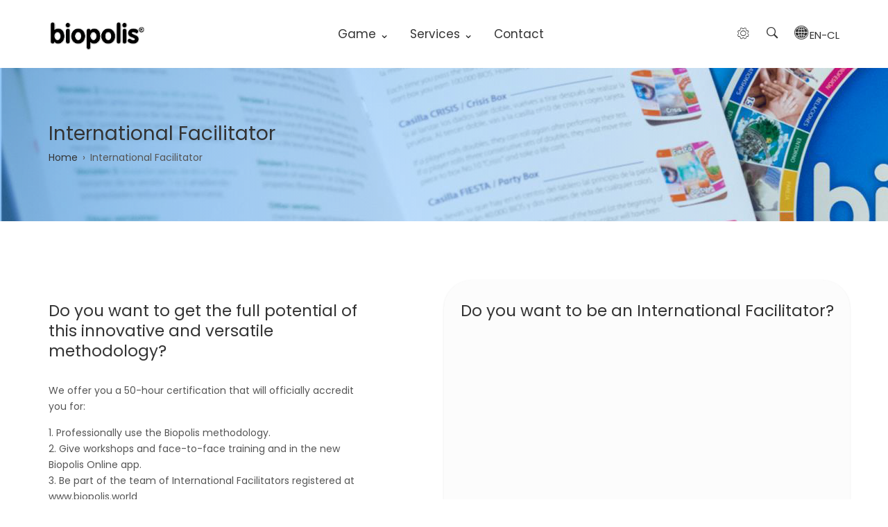

--- FILE ---
content_type: text/html; charset=UTF-8
request_url: http://biopolis.world/en-cl/services/international-facilitator
body_size: 13387
content:
<!DOCTYPE html>
<html lang="en-cl" dir="ltr" prefix="content: http://purl.org/rss/1.0/modules/content/  dc: http://purl.org/dc/terms/  foaf: http://xmlns.com/foaf/0.1/  og: http://ogp.me/ns#  rdfs: http://www.w3.org/2000/01/rdf-schema#  schema: http://schema.org/  sioc: http://rdfs.org/sioc/ns#  sioct: http://rdfs.org/sioc/types#  skos: http://www.w3.org/2004/02/skos/core#  xsd: http://www.w3.org/2001/XMLSchema# ">
  <head>
    <meta charset="utf-8" />
<script type="application/json" id="cookies_google_analytics_tracking_script">(function(i,s,o,g,r,a,m){i["GoogleAnalyticsObject"]=r;i[r]=i[r]||function(){(i[r].q=i[r].q||[]).push(arguments)},i[r].l=1*new Date();a=s.createElement(o),m=s.getElementsByTagName(o)[0];a.async=1;a.src=g;m.parentNode.insertBefore(a,m)})(window,document,"script","https://www.google-analytics.com/analytics.js","ga");ga("create", "UA-66480312-2", {"cookieDomain":"auto"});ga("set", "anonymizeIp", true);ga("send", "pageview");</script>
<link rel="canonical" href="http://biopolis.world/en-cl/services/international-facilitator" />
<meta name="keywords" content="biopolis,juego,mesa,liderazgo,inteligencia emocional" />
<link rel="alternate" hreflang="x-default" href="es" />
<link rel="alternate" hreflang="ca" href="ca" />
<link rel="alternate" hreflang="en" href="en" />
<link rel="alternate" hreflang="en-CAC" href="en-CAC" />
<link rel="alternate" hreflang="en-PE" href="en-PE" />
<link rel="alternate" hreflang="en-ar" href="en-AR" />
<link rel="alternate" hreflang="en-bo" href="en-BO" />
<link rel="alternate" hreflang="en-cl" href="en-CL" />
<link rel="alternate" hreflang="en-co" href="en-CO" />
<link rel="alternate" hreflang="en-mx" href="en-MX" />
<link rel="alternate" hreflang="es" href="es" />
<link rel="alternate" hreflang="es-CAC" href="es-CAC" />
<link rel="alternate" hreflang="es-ar" href="es-AR" />
<link rel="alternate" hreflang="es-bo" href="es-BO" />
<link rel="alternate" hreflang="es-cl" href="es-CL" />
<link rel="alternate" hreflang="es-co" href="es-CO" />
<link rel="alternate" hreflang="es-mx" href="es-MX" />
<link rel="alternate" hreflang="es-pe" href="es-PE" />
<meta name="twitter:site:id" content="@Biopolis4" />
<meta name="Generator" content="Drupal 9 (https://www.drupal.org); Commerce 2" />
<meta name="MobileOptimized" content="width" />
<meta name="HandheldFriendly" content="true" />
<meta name="viewport" content="width=device-width, initial-scale=1.0" />
<link rel="shortcut icon" href="/core/misc/favicon.ico" type="image/png" />
<link rel="alternate" hreflang="it" href="http://biopolis.world/it/servizi/facilitatore-internazionale" />
<link rel="revision" href="http://biopolis.world/en-cl/services/international-facilitator" />

    <title>International Facilitator | Where People and Life grow | Biopolis</title>
    <link rel="stylesheet" media="all" href="/sites/default/files/css/css_qMMkwuB5rH0Wp9P4e3eY6hsYOJCzI0KEypJaVNRdvxA.css" />
<link rel="stylesheet" media="all" href="https://fonts.googleapis.com/css?family=Poppins:400,100,300,700,900" />
<link rel="stylesheet" media="all" href="/sites/default/files/css/css_EpWsGxAjOnyLeXBgK7ZC2xYJeLAKMulousbr2MM-eIY.css" />

    
		  <style type="text/css" media="all">
	   .button.button-default, .text-light .button {
  background: #ff7d00;
  color: white;
  border: 1px solid #ff7d00;
  font-size: 15px;
}
.button.button-default:hover {
   border: 1px solid black;
}
.product-add-cart .form-actions, .product-teaser .product-add-cart input[type=&quot;submit&quot;] {
  color: white!important;
}
.product-teaser .product-add-cart input {
  color: white!important;
}
.product-add-cart .form-actions:hover input {
  color: black!important;
}
.product-add-cart .form-actions:hover{
  background: white!important;
  color: black!important;
  border: 1px solid black;
}
.button.button-default:hover {
  color: #111010;
  background: #ffffff;
}
#biopolis-header img {
  border-radius: 15px!important;
}
#biopolis-partners {
  padding-top: 10px!important;
}
#biopolis-partners .block-title-wrap {
  margin-bottom: 10px!important;
  color: #888!important;
}
#biopolis-partners .block-title {
  font-size: 15px;
}
.social-media i {
  font-size: 30px;
}
#block-legal a, #block-legal p  {
  display: contents!important;
  font-size: 10px;
}
#block-legal {
  text-align: right!important;
}
.sm-menu ul {
  margin-top: -15px!important;
}
#biopolis-partners h2 {
  color: #b0b0b0;
}
/** @license CookieJSR v1.0.12
 * file: cookiesjsr.min.css
 *
 * Copyright (c) Joachim Feltkamp, Hamburg, Germany.
 *
 * This source code is licensed under the CC BY-ND license found in the
 * LICENSE file in the root directory of this source tree.
 */
.cookiesjsr-btn{cursor:pointer;font:inherit;width:calc(100% - 2.5em);text-transform:uppercase;padding:0 .8em;font-size:.85em;text-decoration:none;white-space:nowrap;margin:.625em;opacity:.95;-webkit-transform:scale(1);transform:scale(1);transition:all .3s ease;display:flex;align-items:center;justify-content:center;min-height:42px;color:#fff;color:var(--btn-font-color,#fff);border:2px solid #fff;border:2px solid var(--btn-border-color,#fff);background-color:#004c93;background-color:var(--btn-bg-color,#004c93)}@media(min-width:576px){.cookiesjsr-btn{min-height:48px}}@media(min-width:992px){.cookiesjsr-btn{padding:0 2em}}.cookiesjsr-btn:hover{opacity:1;-webkit-transform:scale(1.02);transform:scale(1.02)}.cookiesjsr-btn.invert{color:#004c93;color:var(--btn-inv-font-color,#004c93);border-color:#004c93;border-color:var(--btn-inv-border-color,#004c93);background-color:#fff;background-color:var(--btn-inv-bg-color,#fff)}.cookiesjsr-btn.important{color:#004c93;color:var(--btn-prime-font-color,#004c93);border-color:#fff;border-color:var(--btn-prime-border-color,#fff);background-color:#fff;background-color:var(--btn-prime-bg-color,#fff)}.cookiesjsr-btn.important.invert{color:#fff;color:var(--btn-prime-inv-font-color,#fff);border-color:#004c93;border-color:var(--btn-prime-inv-border-color,#004c93);background-color:#004c93;background-color:var(--btn-prime-inv-bg-color,#004c93)}.cookiesjsr-links{list-style:none;margin:0 -.75em;padding:0;display:flex;flex-direction:column}@media(min-width:576px){.cookiesjsr-links.links--row{flex-direction:row;flex-wrap:wrap;justify-content:left;align-items:center}}.cookiesjsr-links.links--row li{margin:0;padding-left:.75em;padding-right:.75em;position:relative}.cookiesjsr-links.links--row li a{margin:0;padding:0;line-height:2em;display:inline-block}.cookiesjsr-links.links--row li:first-child:before{content:none}@media(min-width:576px){.cookiesjsr-links.links--row li:before{content:&quot;&quot;;position:absolute;top:50%;left:0;width:.3em;height:.3em;background-color:#fff;background-color:var(--link-list-separator-color,#fff);-webkit-transform:translate(-50%,-40%);transform:translate(-50%,-40%)}}.cookiesjsr-btn.denyAll{display:none}@media(min-width:1200px){.cookiesjsr-btn.denyAll{display:inline-block}}.cookiesjsr-switch{position:relative;margin:0;padding:0;display:block;width:45px;width:var(--switch-width,45px);height:20px;height:var(--switch-height,20px);border-radius:20px;border-radius:var(--switch-height,20px);background-color:#fff;background-color:var(--switch-bg-off,#fff);cursor:pointer;box-shadow:inset -1px 2px 1px rgba(0,0,0,.25);border:0;transition:background-color .1s ease-in-out}.cookiesjsr-switch:focus-within:before{content:&quot;&quot;;position:absolute;width:100%;height:100%;border-radius:10px;border:1px dotted #eee;-webkit-transform:scale(1.4);transform:scale(1.4)}.cookiesjsr-switch:after{content:&quot;&quot;;position:absolute;top:0;left:0;display:block;width:20px;width:var(--switch-height,20px);height:20px;height:var(--switch-height,20px);border-radius:20px;border-radius:var(--switch-height,20px);-webkit-transform:scale(1.2);transform:scale(1.2);background-color:#fff;background-color:var(--switch-handle-color,#fff);border:1px solid #e4e5e6;border:1px solid var(--switch-border-color,#e4e5e6);transition:left .1s ease-in-out;box-shadow:-1px 2px 1px rgba(0,0,0,.25)}.cookiesjsr-switch.active{background-color:#0a0;background-color:var(--switch-bg-on,#0a0)}.cookiesjsr-switch.active:after{left:25px}.cookiesjsr-switch input[type=checkbox]{position:absolute;opacity:0}.cookiesjsr-banner{position:fixed;z-index:10000;left:0;bottom:0;height:auto;width:100vw;display:flex;flex-direction:column;justify-content:flex-start;align-items:center;padding:1em;background-color:#004c93;background-color:var(--banner-bg-color,#004c93);color:#fff;color:var(--banner-font-color,#fff);max-height:calc(100vh - 100px);overflow:auto;-webkit-transform:translateY(100%);transform:translateY(100%);transition:-webkit-transform .3s ease-in-out;transition:transform .3s ease-in-out;transition:transform .3s ease-in-out,-webkit-transform .3s ease-in-out}.cookiesjsr-banner.active{-webkit-transform:translateY(0);transform:translateY(0)}@media(min-width:768px){.cookiesjsr-banner{flex-direction:row}}.cookiesjsr-banner a{color:#fff;color:var(--link-list-font-color,#fff)}.cookiesjsr-banner--action,.cookiesjsr-banner--info{width:100%}@media(min-width:768px){.cookiesjsr-banner--info{width:75%}.cookiesjsr-banner--action{width:25%}}.cookiesjsr-banner--info{padding:0 1.25em;padding:0 var(--default-margin,1.25em);margin-bottom:1.25em;margin-bottom:var(--default-margin,1.25em);max-height:calc(100vh - 100px - 2.5em);overflow:auto}.cookiesjsr-banner--text{display:block}.cookiesjsr-banner--links{margin-top:.5em;font-size:.85em}.cookiesjsr-banner--action{display:flex;flex-direction:column;padding:0}@media(min-width:420px){.cookiesjsr-banner--action{flex-direction:row}}.cookiesjsr-banner button.denyAll{display:none}@media(min-width:1200px){.cookiesjsr-banner button.denyAll{display:inline-block}}.cookiesjsr-service-groups{position:static!important;display:block;max-height:100%;overflow:auto;list-style:none;margin:0 0 -1px!important;padding:0!important}.cookiesjsr-service-group{position:static!important;line-height:1.5em;list-style:none}.cookiesjsr-service-group--tab{min-height:3em;padding:1em 1.25em;padding:1em var(--default-margin,1.25em);display:block;width:100%;text-decoration:none;text-align:left;cursor:pointer;font-weight:700;margin:0;border:0;color:#000f37;color:var(--layer-tab-font-color,#000f37);background:#fff;background:var(--layer-tab-bg-color,#fff);border-bottom:1px solid #e4e5e6;border-bottom:1px solid var(--layer-border-color,#e4e5e6);-webkit-appearance:none;-moz-appearance:none}.cookiesjsr-service-group--tab:last-child{border-bottom:0}@media(min-width:768px){.cookiesjsr-service-group--tab{padding:1em 3.25em 1em 1.25em;width:calc(30% + 2em)}}.cookiesjsr-service-group--content{display:none}@media(min-width:768px){.cookiesjsr-service-group--content{position:absolute;width:70%;height:100%;overflow:auto;right:0;top:0}}.cookiesjsr-service-group--intro{padding:1em 1.25em;padding:1em var(--default-margin,1.25em)}.cookiesjsr-service-group.active .cookiesjsr-service-group--tab{color:#fff;color:var(--layer-tab-active-font-color,#fff);background:#004c93;background:var(--layer-tab-active-bg-color,#004c93);border-bottom:0}.cookiesjsr-service-group.active .cookiesjsr-service-group--content{display:block;color:#fff;color:var(--layer-tab-active-font-color,#fff);background:#004c93;background:var(--layer-tab-active-bg-color,#004c93);font-weight:500}.cookiesjsr-service-group--services{margin:0!important;padding:0!important}.cookiesjsr-service{display:flex;align-items:center;background-color:rgba(228,229,230,0);transition:background-color .3s ease}.cookiesjsr-service:hover{background-color:rgba(228,229,230,.1)}.cookiesjsr-service--description{padding:.625em 1.25em;width:calc(100% - 2.5em - 45px)}.cookiesjsr-service--description h3{margin:0;font-size:1.125em;font-weight:400;color:#fff;color:var(--layer-font-light,#fff)}.cookiesjsr-service--links a{font-size:.75em}.cookiesjsr-service--links a,.cookiesjsr-service--links a:active,.cookiesjsr-service--links a:hover,.cookiesjsr-service--links a:visited{color:#fff;color:var(--layer-font-light,#fff)}.cookiesjsr-service--action{padding:.625em 1.25em;width:calc(2.5em + 45px)}.cookiesjsr-service--always-on{color:#0a0;color:var(--switch-always-on-font-color,#0a0);text-align:right;display:flex;justify-content:flex-end;white-space:nowrap}.cookiesjsr-service--always-on span{background-color:#fff;background-color:var(--switch-always-on-bg-color,#fff);padding:0 .5em}.cookiesjsr-layer{display:block;position:fixed;left:50%;top:50%;-webkit-transform:translate(-50%,-50%);transform:translate(-50%,-50%);background:#fff;background:var(--layer-header-bg-color,#fff);height:100vh;width:100vw;max-width:100%;z-index:314160;padding:3.5em 0 4.5em;padding:var(--layer-header-height,3.5em) 0 var(--layer-footer-height,4.5em);overflow:hidden;line-height:1.5em}@media(min-height:668px){.cookiesjsr-layer{height:80vh;max-height:575px}}@media(min-height:992px){.cookiesjsr-layer{height:60vh}}@media(min-width:768px){.cookiesjsr-layer{width:860px}}.cookiesjsr-layer--overlay{position:fixed;z-index:314159;height:100vh;width:100vw;left:0;top:0;background:rgba(0,0,0,.4)}.cookiesjsr-layer--header{position:absolute;left:0;top:0;z-index:100;width:100%;display:flex;align-items:center;justify-content:space-between;background-color:#fff;margin:0;background:#fff;background:var(--layer-header-bg-color,#fff);padding:0 1.25em;padding:0 var(--default-margin,1.25em);border-bottom:1px solid #e4e5e6;border-bottom:1px solid var(--layer-border-color,#e4e5e6);height:3.5em}.cookiesjsr-layer--title{color:#000f37;color:var(--layer-header-font-color,#000f37);text-transform:uppercase}.cookiesjsr-layer--close{z-index:102;width:1em;height:1em;background:transparent url(&quot;data:image/svg+xml;charset=utf-8,%3Csvg width=&#039;27&#039; height=&#039;27&#039; xmlns=&#039;http://www.w3.org/2000/svg&#039;%3E%3Cpath d=&#039;M24.263 0L13.501 10.762 2.737 0 0 2.737l10.764 10.764L0 24.263 2.737 27l10.764-10.764L24.263 27 27 24.263 16.238 13.501 27 2.737z&#039; fill=&#039;%23000f37&#039; fill-rule=&#039;evenodd&#039;/%3E%3C/svg%3E&quot;) no-repeat 50% scroll;background-size:contain;text-indent:-999em;overflow:hidden;border:0;cursor:pointer;padding:0;-webkit-appearance:none;-moz-appearance:none}.cookiesjsr-layer--body{position:absolute;left:0;right:0;background:#fff;background:var(--layer-body-bg-color,#fff);top:3.5em;top:var(--layer-header-height,3.5em);bottom:4.5em;bottom:var(--layer-footer-height,4.5em)}.cookiesjsr-layer--footer{position:absolute;bottom:0;left:0;width:100%;padding:0 1.25em;padding:0 var(--default-margin,1.25em);height:4.5em;height:var(--layer-footer-height,4.5em);display:flex;justify-content:flex-end;align-items:center;background:#fff;background:var(--layer-footer-bg-color,#fff);border-top:1px solid #e4e5e6;border-top:1px solid var(--layer-border-color,#e4e5e6)}@media(min-width:768px){.cookiesjsr-layer--footer{justify-content:space-between}}.cookiesjsr-layer--label-all{color:#000f37;color:var(--layer-footer-font-color,#000f37);display:none}@media(min-width:768px){.cookiesjsr-layer--label-all{display:block;width:30%;padding-right:1.25em;padding-right:var(--default-margin,1.25em)}}.cookiesjsr-layer--actions{display:flex;align-items:center;margin:-.625em;width:calc(100% + 1.25em)}@media(min-width:768px){.cookiesjsr-layer--actions{width:calc(70% + .625em)}}.cookiesjsr-layer button.denyAll{display:none}@media(min-width:576px){.cookiesjsr-layer button.denyAll{display:inline-block}}#cookiesjsr{--default-margin:1.25em;--font-size-reset:1rem;--btn-font-color:#fff;--btn-border-color:#fff;--btn-bg-color:#004c93;--btn-prime-font-color:#004c93;--btn-prime-border-color:#fff;--btn-prime-bg-color:#fff;--btn-inv-font-color:#004c93;--btn-inv-border-color:#004c93;--btn-inv-bg-color:#fff;--btn-prime-inv-font-color:#fff;--btn-prime-inv-border-color:#004c93;--btn-prime-inv-bg-color:#004c93;--link-list-font-color:#fff;--link-list-separator-color:#fff;--banner-logo-offset:100px;--banner-bg-color:#004c93;--banner-font-color:#fff;--layer-header-height:3.5em;--layer-header-bg-color:#fff;--layer-header-font-color:#000f37;--layer-body-bg-color:#fff;--layer-tab-bg-color:#fff;--layer-tab-font-color:#000f37;--layer-tab-active-bg-color:#004c93;--layer-tab-active-font-color:#fff;--layer-bg-dark:#004c93;--layer-font-light:#fff;--layer-font-dark:#000f37;--layer-border-color:#e4e5e6;--layer-footer-bg-color:#fff;--layer-footer-font-color:#000f37;--layer-footer-height:4.5em;--switch-border-color:#e4e5e6;--switch-handle-color:#fff;--switch-bg-off:#fff;--switch-bg-on:#0a0;--switch-width:45px;--switch-height:20px;--switch-always-on-font-color:#0a0;--switch-always-on-bg-color:#fff}.cookiesjsr--app{font-size:1rem;font-size:var(--font-size-reset,1rem)}body .cookiesjsr--app,body .cookiesjsr--app *,body .cookiesjsr--app :after,body .cookiesjsr--app :before{box-sizing:border-box}
/* end: cookiesjsr.min.css */
#block-views-block-team-team-carousel .block .block-title-content {
  max-width: 100%!important;
}
.feature-block-wrap, .feat-block-image-wrap, .feature-block .block-content {
  overflow: initial;
}
#page-title {
  background: linear-gradient(to right, rgba(0, 130, 255, 0.40), rgba(0, 130, 255, 0.1)), url(/sites/default/files/background-biopolis.jpg)!important;
  background-size: cover;
  background-position: center;
  background-attachment: initial!important;
  background-position-y: -310px!important;
}

#lang-selector-biopolis {
  font-size: 25px;
  margin-top: 30px;
  margin-left: 20px;
}
.header-element-account .ion-ios-gear-outline::before {
   content: &#039;\f47d&#039;!important;
}
.biopolis-form {
  border-radius: 40px;
  -webkit-box-sizing: border-box;
  box-sizing: border-box;
  -webkit-transition: box-shadow 0.25s ease;
  transition: box-shadow 0.25s ease;
  -webkit-box-shadow: 0 1px 3px rgba(0,0,0,0.1);
  box-shadow: 0 1px 3px rgba(0,0,0,0.1);
  padding-top: 30px;
  margin-top: -30px;
        text-align: center;
        background: #fcfcfc;
}
.testimonial-body {
  margin-bottom: 20px;
}
.testimonial-content {
  height: 480px;
}
.team-position {
  display: -webkit-box;
  -webkit-line-clamp: 3;
  -webkit-box-orient: vertical;
  overflow: hidden;
}

#lang-selector-biopolis-list ul {
  margin-left: 5px;
}
#lang-selector-biopolis-list p {
  margin-bottom: 0px;
}
#block-wosh-main-menu .menu-item a {
  font-size: 17px!important;
}
.feature-block .feat-block-content {
  padding: 0px 35px;
  margin-bottom: 20px;
}
.feature-block .feat-block-content .fact-icon {
   margin-bottom: -10px;
}
#biopolis-header img {
  border-radius: 15px!important;
  max-height: 490px;
  width: auto;
}
.icon-box .icon-box-item {
  display: flex;
  border: 0px!important;
}
#block-wosh-main-menu ul li:nth-child(3) {
  display: none;
}

html[lang=es] #block-wosh-main-menu ul li:nth-child(3),
html[lang=en] #block-wosh-main-menu ul li:nth-child(3),
html[lang=ca] #block-wosh-main-menu ul li:nth-child(3) {
  display: block;
}
#block-wosh-main-menu ul li:nth-child(1) ul li:nth-child(2) {
  display: none;
}

html[lang=es] #block-wosh-main-menu ul li:nth-child(1) ul li:nth-child(2),
html[lang=en] #block-wosh-main-menu ul li:nth-child(1) ul li:nth-child(2),
html[lang=ca] #block-wosh-main-menu ul li:nth-child(1) ul li:nth-child(2),
html[lang=es-bo] #block-wosh-main-menu ul li:nth-child(1) ul li:nth-child(2),
html[lang=en-bo] #block-wosh-main-menu ul li:nth-child(1) ul li:nth-child(2),
html[lang=es-co] #block-wosh-main-menu ul li:nth-child(1) ul li:nth-child(2),
html[lang=en-co] #block-wosh-main-menu ul li:nth-child(1) ul li:nth-child(2),
html[lang=es-CAC] #block-wosh-main-menu ul li:nth-child(1) ul li:nth-child(2),
html[lang=en-CAC] #block-wosh-main-menu ul li:nth-child(1) ul li:nth-child(2) {
  display: block;
}


#block-wosh-main-menu ul li:nth-child(1) ul li:nth-child(3) {
  display: none;
}

html[lang=es] #block-wosh-main-menu ul li:nth-child(1) ul li:nth-child(3),
html[lang=en] #block-wosh-main-menu ul li:nth-child(1) ul li:nth-child(3),
html[lang=ca] #block-wosh-main-menu ul li:nth-child(1) ul li:nth-child(3) {
  display: block;
}
#lang-selected {
  font-size: 15px;
  margin-left: 2px;
}

.simplenews-subscriber-form {
  border-top: 1px solid rgb(191, 191, 191);
}
html[lang=es-ar] .header-element-cart,
html[lang=en-ar] .header-element-cart,
html[lang=es-bo] .header-element-cart,
html[lang=en-bo] .header-element-cart,
html[lang=es-mx] .header-element-cart,
html[lang=en-mx] .header-element-cart,
html[lang=es-cl] .header-element-cart,
html[lang=en-cl] .header-element-cart,
html[lang=es-co] .header-element-cart,
html[lang=en-co] .header-element-cart,
html[lang=es-CAC] .header-element-cart,
html[lang=en-CAC] .header-element-cart,
html[lang=es-pe] .header-element-cart,
html[lang=en-PE] .header-element-cart {
  display: none!important;
}
#drupal-modal {
  font-size: 20px;
}
.cart-block-link a {
  background: #ff7d00!important;
  color: white!important;
  border: 1px solid #ff7d00!important;
  font-size: 15px!important;
}
.blog-post-full img {
  margin-top: 10px;
  margin-bottom: 10px;
  width: 100%;
}
.page-juego-biopolis-junior #biopolis-services,
.page-juego-biopolis-junior .simplenews-subscriber-form {
	background-color: #2d5e9b!important;
}

.page-juego-biopolis-sport #biopolis-services,
.page-juego-biopolis-sport .simplenews-subscriber-form {
	background-color: #1b1d1e!important;
}


.btn-blue {
background: #0082ff!important;
border-color: #0082ff!important;
}

@media only screen and (max-width: 600px) {
	/*div#block-idiomas-biopolis {
	    right: 120px;
	}*/
	.navbar .header-element-account,
	.navbar .header-element-search {
		display:none;
	}
      .navbar .header-element-cart {
       margin-right: 14px;
      }
   .block .block-title-content {
       margin-left: 15px;
       margin-right: 15px;
   }
}


#block-wosh-content--2 .post-image {
    display: none;
}

#block-wosh-content--2 .product-post .post-image,
#block-wosh-content--2 .product-teaser .post-image {
    display: block!important;
}


.view-item .product-add-cart .form-actions {
  background: #ff7d00;
  color: white;
  max-width: 50%;
  cursor: pointer;
  display: inline-block;
  font-size: 13px;
  font-weight: 500;
  letter-spacing: 1px;
  line-height: 100%;
  margin: 10px 0;
  outline: 0 none;
  padding: 15px 25px;
  border: 1px solid #ff7d00;
  border-radius: 30px;
  position: relative;
  white-space: nowrap;
  transition: all 0.2s linear 0s;
  padding-bottom: 0px!important;
  color: white!important;
}
.page-tienda-online-facilitadores .product-view, .page-tienda-online-facilitadores .field-variations .field-label {
    display: none!important;
}
#faciltiadores-block {
      padding: 100px;
    color: white;
    padding-bottom: 50px!important;
    background: #0082ff;
}
#faciltiadores-block .block-subtitle {
 display:none;
}
#faciltiadores-block div, #faciltiadores-block p, #faciltiadores-block h2 {
 color:white;
}
.path-checkout .field-field-image {
	display:none;
}
.user-logged-in div#block-cart {
    display: block!important;
}
div#block-cart {
    display: none;
}
select#edit-field-category-target-id {
    min-width: 150px;
}
	  </style>
	  
  <!-- Global site tag (gtag.js) - Google Analytics -->
  <script async src="https://www.googletagmanager.com/gtag/js?id=G-5JN7E6Z212"></script>
  <script>
    window.dataLayer = window.dataLayer || [];
    function gtag(){dataLayer.push(arguments);}
    gtag('js', new Date());
  
    gtag('config', 'G-5JN7E6Z212');
  </script>
  </head>
	<body class="page-node-226 path-node page-node-type-page page-services-international-facilitator">
	<a href="#main-content" class="visually-hidden focusable">
	  Skip to main content
	</a>
    
      <div class="dialog-off-canvas-main-canvas" data-off-canvas-main-canvas>
    <div id="wrapper" class="wrapper wide-layout header-default">
<div class="layout-wrap non-sticky-header">
	
<!-- Modal Search -->
<div id="search-modal" class="modal-wrapper modal fade" tabindex="-1" role="dialog" aria-hidden="true">
  <div class="modal-dialog modal-lg" role="document">
    <div class="modal-content">
		<button type="button" class="close" data-dismiss="modal" aria-label="Close">
          <span aria-hidden="true">&times;</span>
        </button>
	     <div class="modal-content-wrap">
			<div class="modal-content-holder">  <div class="region region-search">
    <div class="search-block-form norm-width block-title-1 block-title-left block block-search" data-drupal-selector="search-block-form" id="block-wosh-search" role="search">
  
      <h2 class="visually-hidden">Buscar</h2>
    
      <form action="/en-cl/search/node" method="get" id="search-block-form" accept-charset="UTF-8">
  <div class="js-form-item form-item js-form-type-search form-item-keys js-form-item-keys form-no-label">
      <label for="edit-keys" class="visually-hidden">Search</label>
        <input title="Enter the terms you wish to search for." data-drupal-selector="edit-keys" type="search" id="edit-keys" name="keys" value="" size="15" maxlength="128" class="form-search" />

        </div>
<div data-drupal-selector="edit-actions" class="form-actions js-form-wrapper form-wrapper" id="edit-actions"><input data-drupal-selector="edit-submit" type="submit" id="edit-submit" value="Search" class="button js-form-submit form-submit" />
</div>

</form>

  </div>

  </div>
</div>
		</div>

    </div>
  </div>
</div>
	
<!-- Header Start -->
<header class="header">
	<div class="header-content">
	<div class="navbar navbar-expand-md navbar-dark">
		<div class="container">
		
						<div class="navbar-brand header-brand">
				  <div class="region region-branding">
    
<div id="block-wosh-branding" class="site-branding block block-system block-system-branding-block" >
<div class="container-wrap clearfix">
  
    
        <div class="brand logo">
      <a href="/en-cl" title="Home" rel="home" class="site-branding-logo">
        <img src="/sites/default/files/logo-biopolis.png" alt="Home" />
      </a>
    </div>
    </div>
</div>
  </div>

			</div>
			
						<div id="main-menu" class="primary-navbar collapse navbar-collapse text-md-center">
				  <div class="region region-primary-menu">
    <nav aria-labelledby="block-wosh-main-menu" id="block-wosh-main-menu" class="block-title-1 block block-system"  >
<div class="container-wrap clearfix menu-wrap">
            
	  

        
              <ul class="nav menu menu-parent">
                    <li class="menu-item menu-item--expanded">
        <a href="">Game ⌄</a>
                                <ul class="menu">
                    <li class="menu-item">
        <a href="/en-cl/game/biopolis-senior" data-drupal-link-system-path="node/221">Biopolis</a>
              </li>
                <li class="menu-item">
        <a href="/en/game/biopolis-junior">Biopolis Junior</a>
              </li>
                <li class="menu-item">
        <a href="/en/game/biopolis-sport">Biopolis Sport</a>
              </li>
        </ul>
  
              </li>
                <li class="menu-item menu-item--expanded menu-item--active-trail">
        <a href="" title="Qué ofrecemos">Services ⌄</a>
                                <ul class="menu">
                    <li class="menu-item">
        <a href="/en-cl/services/tailor-made-training" title="Tailor-made training" data-drupal-link-system-path="node/224">Tailor-made training</a>
              </li>
                <li class="menu-item menu-item--active-trail">
        <a href="/en-cl/services/international-facilitator" title="Facilitador Internacional" data-drupal-link-system-path="node/226" class="is-active">International Facilitator</a>
              </li>
                <li class="menu-item">
        <a href="/en/services/exclusive-licenses" title="Exclusive Licenses">Exclusive Licenses</a>
              </li>
        </ul>
  
              </li>
                <li class="menu-item">
        <a href="/en-cl/blog" title="Blog" data-drupal-link-system-path="node/192">Blog</a>
              </li>
                <li class="menu-item">
        <a href="/en-cl/contact" data-drupal-link-system-path="node/228">Contact</a>
              </li>
        </ul>
  


  </div>
</nav>

  </div>

			</div>
								
						<div class="header-element icon-element">
				<div class="header-element-icon">
									<div class="header-element-item header-element-account">
					<button type="button" class="dropdown-toggle header-icon account-icon" data-toggle="dropdown" aria-haspopup="true" aria-expanded="false">
						<span class="ion-ios-gear-outline"></span>
					</button>
					<div id="user-account-block-wrap" class="dropdown-menu user-account-block-wrap">
					  <div class="region region-user-account">
    <nav aria-labelledby="block-user-account-menu" id="block-user-account-menu" class="block-title-1 block block-system"  >
<div class="container-wrap clearfix menu-wrap">
            
	  

        
              <ul class="nav menu menu-parent">
                    <li class="menu-item">
        <a href="/en-cl/user/login" data-drupal-link-system-path="user/login">Log in</a>
              </li>
        </ul>
  


  </div>
</nav>

  </div>

					</div>
					</div>				
								
									<div class="header-element-item header-element-cart">
						<div class="header-icon text-xs-left header-cart">  <div class="region region-cart">
    
<div id="block-cart" class="block-commerce-cart norm-width block-title-1 block" >
<div class="container-wrap clearfix">
  
    
        <div class="block-content"><div class="cart--cart-block">
  <div class="cart-block--summary">
    <a class="cart-block--link__expand" href="/en-cl/cart">
      <button type="button" class="cart-block--summary__icon header-icon cart-icon"><span class="ion-bag"></span>
	  <span class="cart-block--summary__count text-center cart-block-count">0</span>
	  </button>
    </a>
  </div>
  </div>
</div>
  </div>
</div>
  </div>
</div>
					</div>
								
									<div class="header-element-item header-element-search">
					<button type="button" class="header-icon search-icon" data-toggle="modal" data-target="#search-modal"><span class="ion-ios-search-strong"></span></button>
					</div>
								</div>
			</div>
			
						<div class="header-section">
			  <div class="region region-header">
    
<div id="block-idiomas-biopolis" class="norm-width block-title-1 block-title-left block block-block-content block-block-content31911a59-d97d-49f4-ab9e-2d6c684e5c99" style="padding-top: 0px;padding-right: 0px;padding-bottom: 0px;padding-left: 0px;">
<div class="container-wrap clearfix">
  
    
        <div class="block-content">
            <div class="field field-body field-type-text-with-summary field-label-hidden field-item"><div class="fact-icon" id="lang-selector-biopolis"><a href="/region-e-idioma" id="lang-link"><i class="ion-ios-world"></i><span id="lang-selected"></span></a></div>
<script>
<!--//--><![CDATA[// ><!--

document.getElementById("lang-selected").textContent = document.documentElement.lang.toUpperCase();
var link1 = document.getElementById("lang-link").href.replace('https://www.biopolis.world','');
var link2 = link1.replace(document.documentElement.lang + '/','');
document.getElementById("lang-link").href = '/' + document.documentElement.lang + link2;

//--><!]]>
</script></div>
      </div>
  </div>
</div>
  </div>

			</div>
							
			<button class="navbar-toggler nav-button" type="button" data-toggle="collapse" data-target="#main-menu" aria-controls="main-menu" aria-expanded="false" aria-label="Toggle navigation">
				<span class="navbar-toggler-icon"></span>
			</button>
		
		</div>
	</div>
	</div>
</header>
<!-- Header End -->

	
		<!-- Page Title -->
	<section id="page-title" class="page-title ">
		<div class="container">
			  <div class="region region-page-title">
    
<div id="block-wosh-page-title" class="norm-width block-title-1 block-title-left block block-core block-page-title-block" >
<div class="container-wrap clearfix">
  
    
        <div class="block-content">
  <h1><span property="schema:name">International Facilitator</span>
</h1>

</div>
  </div>
</div>
  </div>

			  <div class="region region-breadcrumb">
    
<div id="block-wosh-breadcrumbs" class="block block-system block-system-breadcrumb-block" >
<div class="container-wrap clearfix">
  
    
        <div class="block-content">  <nav class="breadcrumb" aria-labelledby="system-breadcrumb">
    <h2 id="system-breadcrumb" class="visually-hidden">Breadcrumb</h2>
    <ul>
          <li>
                  <a href="/en-cl">Home</a>
              </li>
          <li>
                  International Facilitator
              </li>
        </ul>
  </nav>
</div>
  </div>
</div>
  </div>

		</div>
	</section>
	  <!-- End Page Title -->
	

	
		<!-- layout -->
	<section id="page-wrapper" class="page-wrapper">
		<div class="container">
			<div class="row content-layout">
			  
			  			  <!--- Start content -->
				<div class="col-md-12  main-content">
					  <div class="region region-content">
    
<div id="block-cookiesui" class="norm-width block-title-1 block-title-left block block-cookies block-cookies-ui-block" >
<div class="container-wrap clearfix">
  
    
        <div class="block-content"><div id="cookiesjsr"></div>
</div>
  </div>
</div>
<div id="block-contactoserviciosfacilitadorinternacional" class="norm-width block-title-1 block-title-left block block-block-content block-block-contentf932f19d-3544-47c4-92cb-93091c71d2ba" >
<div class="container-wrap clearfix">
  
    
        <div class="block-content">
            <div class="field field-body field-type-text-with-summary field-label-hidden field-item"><div class="row">
<div class="col-5">
<h3>Do you want to get the full potential of this innovative and versatile methodology?</h3>
<br />
<p>We offer you a 50-hour certification that will officially accredit you for:
</p><ol> 
  <li>Professionally use the Biopolis methodology.</li>
  <li>Give workshops and face-to-face training and in the new Biopolis Online app.</li>
  <li>Be part of the team of International Facilitators registered at www.biopolis.world</li>
</ol>
<br />
<a class="button button-default btn-blue" href="/Biopolis_Facilitador_Internacional_2021-22.pdf" target="_blank">More information</a>
</div>
<div class="col-1"><br /></div>
<div class="col-6 biopolis-form">
<h3>Do you want to be an International Facilitator?</h3>
<div data-paperform-id="uulu4wgd"></div><script>
<!--//--><![CDATA[// ><!--
(function() {var script = document.createElement('script'); script.src = "https://paperform.co/__embed.min.js"; document.body.appendChild(script); })()
//--><!]]>
</script>
</div>
</div>
</div>
      </div>
  </div>
</div><div data-drupal-messages-fallback class="hidden"></div>

<div id="block-wosh-content--2" class="block block-system block-system-main-block" >
<div class="container-wrap clearfix">
  
    
        <div class="block-content">
<div data-history-node-id="226" role="article" about="/en-cl/services/international-facilitator" typeof="schema:WebPage" class="node node--type-page node--view-mode-full">

  
      <span property="schema:name" content="International Facilitator" class="hidden"></span>


  
  
</div>
</div>
  </div>
</div>
  </div>

				</div>
			  <!---End content -->
			  
			  			</div>
		</div>
	</section>
	<!-- End layout -->
	
		<!-- Start content wide -->
	<section id="content-wide" class="content-wide">        
		  <div class="region region-content-wide">
    
<div id="biopolis-services" class="fullwidth text-light block-title-1 block-title-left block block-block-content block-block-content4d4b0714-9c4f-48ee-b523-8dbb111c4133" style="background-color: #0082ff;">
<div class="container-wrap clearfix">
  
    
        <div class="block-content">
            <div class="field field-body field-type-text-with-summary field-label-hidden field-item"><div class="container">
<div class="row">
	<div class="col-12 col-md-5 feat-block-content">
		<div class="feat-content-wrap">
			<div class="feat-block-text">
                            <div class="row">
                               <div class="col-2"><div class="fact-icon text-white" style="font-size: 60px;"><i class="ion-compass"></i></div></div>
	                       <div class="col-10">
	                        <h3>Do you want to experience the potential of Biopolis?</h3>
	                        <p>We offer training and meetings adapted to different objectives and needs.<br /><br /></p>
	                        <a class="button button-default" href="/en-cl/services/formaciones-a-medida">Tailor-made training</a>
	                       </div>
	                     </div>
			</div>
	  </div>
	</div>
<div class="col-md-1"><br /></div>
	<div class="col-12 col-md-5 feat-block-content">
		<div class="feat-content-wrap">
			<div class="feat-block-text">
 <div class="row">
                               <div class="col-2"><div class="fact-icon text-white" style="font-size: 60px;"><i class="ion-ios-star-outline"></i></div></div>
	                       <div class="col-10">
	                         <h3>Are you a professional and want to be an International Facilitator?</h3>
	                        <p>An official accreditation for professionals in People Management, or in the educational field or in the field of sport.</p>
	                        <a class="button button-default" href="/en-cl/services/facilitador-internacional">International Facilitator</a>
	                       </div>
	                     </div>
			</div>
                               
			</div>
	  </div>
	</div>
</div>
</div>
      </div>
  </div>
</div>
  </div>

	</section>
	<!-- End content wide -->
	
	<footer id="footer" class="footer dark-footer text-light">
	<!-- start Footer -->
		  <div class="footer-widget">
		<div class="container">
			<div class="row">
						<!-- Start Footer First Region -->
						<div class="col-md-3 footer-widget-section">
							  <div class="region region-footer-first">
    
<div id="block-footer-about" class="norm-width block-title-1 block-title-left block block-block-content block-block-content0c7ce6a0-b522-4a46-8a00-a9a68797fadf" >
<div class="container-wrap clearfix">
  
    
        <div class="block-content">
            <div class="field field-body field-type-text-with-summary field-label-hidden field-item"><div class="margin-bottom-20"><img src="/sites/default/files/logo-biopolis-white.png" alt="Logo Biopolis" width="200" /></div>
<div>
<p>An innovative Methodology through the Game where People and Life grow.</p>
<h5><i class="ion-ios-telephone-outline"></i> Phone: +34 664 360 731<br /></h5>
<h5><i class="ion-ios-email-outline"></i> E-mail: hola@biopolis.world</h5>
</div>
<div class="social-media margin-top-20">
<div class="row">
<div class="col-3"><a href="https://www.facebook.com/juegobiopolis/" target="_blank"><i class="ion-social-facebook"></i></a></div>
<div class="col-3"><a href="https://twitter.com/Biopolis4" target="_blank"><i class="ion-social-twitter"></i></a></div>
<div class="col-3"><a href="https://www.linkedin.com/in/biopolis-junior-a75392210/?originalSubdomain=es" target="_blank"><i class="ion-social-linkedin"></i></a></div>
<div class="col-3"><a href="https://www.instagram.com/biopolis_/" target="_blank"><i class="ion-social-instagram"></i></a></div>
</div>
</div></div>
      </div>
  </div>
</div>
  </div>

			</div>
			<!-- End Footer First Region -->
			
						<!-- Start Footer Second Region -->
						<div class="col-md-3 footer-widget-section">
							  <div class="region region-footer-second">
    
<div id="block-quick-links" class="norm-width block-title-1 block-title-left block block-block-content block-block-contenta43b38b3-91e8-44f4-a2a2-7ad381baad91" >
<div class="container-wrap clearfix">
  
  	<div class="block-title-wrap clearfix">
	<div class="block-title-content">
		<h2 class="block-title">Biopolis  </h2>
			</div>
	</div>
    
        <div class="block-content">
            <div class="field field-body field-type-text-with-summary field-label-hidden field-item"><ul class="menu">
	<li><a href="/en-cl/game/biopolis-senior">Biopolis</a></li>
    <li><a href="/en-cl/blog">Blog</a></li>
    <li><a href="/en-cl/contact">Contact</a></li>
</ul></div>
      </div>
  </div>
</div>
  </div>

			</div>
			<!-- End Footer Second Region -->
			
						<!-- Start Footer Third Region -->
						<div class="col-md-3 footer-widget-section">
							  <div class="region region-footer-third">
    
<div id="block-biopolisatuservicio" class="norm-width block-title-1 block-title-left block block-block-content block-block-contentddf359e9-7d4b-47ef-b8c8-fedb4e544682" >
<div class="container-wrap clearfix">
  
  	<div class="block-title-wrap clearfix">
	<div class="block-title-content">
		<h2 class="block-title">Servicios  </h2>
			</div>
	</div>
    
        <div class="block-content">
            <div class="field field-body field-type-text-with-summary field-label-hidden field-item"><ul>
	<li><a href="/en-cl/services/tailor-made-training">Tailor-made training</a></li>
	<li><a href="/en-cl/services/internacional-facilitator">International Facilitator</a></li>
</ul></div>
      </div>
  </div>
</div>
  </div>

			</div>
			<!-- End Footer Third Region -->
						
						<!-- Start Footer Forth Region -->
						<div class="col-md-3 footer-widget-section">
							  <div class="region region-footer-forth">
    
<div class="views-element-container norm-width block-title-1 block-title-left block block-views block-views-blockblog-blog-recent-post" id="block-views-block-blog-blog-recent-post" >
<div class="container-wrap clearfix">
  
  	<div class="block-title-wrap clearfix">
	<div class="block-title-content">
		<h2 class="block-title">Artículos recientes  </h2>
			</div>
	</div>
    
        <div class="block-content"><div><div class="js-view-dom-id-176c6271260abdff220e889170004acac65727b2f81ab79f20f23c3583c62944 view-item">
  
  
  

  
  
  

      <div class="recent-post latest-post">
    <h5 class="post-title"><a href="/en-cl/blog/4-inner-leadership-pillars-part-2" hreflang="en-cl">The 4 Inner Leadership Pillars (part 2)</a></h5>
<div class="post-time">12 Feb 2022</div>
  </div>

    
      
  
  </div>
</div>
</div>
  </div>
</div>
  </div>

			</div>
			<!-- End Footer Forth Region -->
						</div>
		</div>
	  </div>
		<!--End Footer -->

	<div class="footer-bottom">
	  <div class="container">
		<div class="row">
		  <div class="col-md-6">
			  <div class="region region-footer-bottom-first">
    
<div id="block-copyright-text" class="norm-width block-title-1 block-title-left block block-block-content block-block-content9aa87060-a5fc-45a4-8e49-328b7480e54f" >
<div class="container-wrap clearfix">
  
    
        <div class="block-content">
            <div class="field field-body field-type-text-with-summary field-label-hidden field-item"><p>Copyright © 2021 Biopolis®. All rights reserved.</p></div>
      </div>
  </div>
</div>
  </div>

		  </div>
		  <div class="col-md-6">
			  <div class="region region-footer-bottom-second">
    
<div id="block-legal" class="norm-width text-light block-title-1 block-title-right block block-block-content block-block-content15a21717-4b19-45e9-8dbf-49e2ae5a973b" >
<div class="container-wrap clearfix">
  
    
        <div class="block-content">
            <div class="field field-body field-type-text-with-summary field-label-hidden field-item"><p><a href="/en-cl/legal/privacy-policy">Privacy Policy</a> · <a href="/en-cl/legal/legal">Legal</a> · <a href="#editCookieSettings">Setup cookies</a> · <a href="/en-cl/legal/cookies-policy">Cookies Policy</a> · <a href="/en-cl/legal/social-media-policy">Social media Policy</a></p></div>
      </div>
  </div>
</div>
  </div>

		  </div>
		</div>
	  </div>
	</div>
</footer>
	<div class="back-to-top"><span class="ion-ios-arrow-up"></span></div>
</div>
</div>
<div class="preloader">
	<div class="preloader-spinner"></div>
</div>

  </div>

    
    <script type="application/json" data-drupal-selector="drupal-settings-json">{"path":{"baseUrl":"\/","scriptPath":null,"pathPrefix":"en-cl\/","currentPath":"node\/226","currentPathIsAdmin":false,"isFront":false,"currentLanguage":"en-cl"},"pluralDelimiter":"\u0003","suppressDeprecationErrors":true,"ajaxPageState":{"libraries":"commerce_cart\/cart_block,cookies\/cookiesjsr.cdn,cookies_ga\/analytics,google_analytics\/google_analytics,statistics\/drupal.statistics,system\/base,views\/views.ajax,views\/views.module,wosh\/animation,wosh\/bootstrap,wosh\/font-awesome,wosh\/fonts,wosh\/global-components,wosh\/ionicons,wosh\/owl-carousel,wosh\/shuffle,wosh\/slimscroll,wosh\/smartmenus","theme":"wosh","theme_token":null},"ajaxTrustedUrl":{"\/en-cl\/search\/node":true},"google_analytics":{"trackOutbound":true,"trackMailto":true,"trackDownload":true,"trackDownloadExtensions":"7z|aac|arc|arj|asf|asx|avi|bin|csv|doc(x|m)?|dot(x|m)?|exe|flv|gif|gz|gzip|hqx|jar|jpe?g|js|mp(2|3|4|e?g)|mov(ie)?|msi|msp|pdf|phps|png|ppt(x|m)?|pot(x|m)?|pps(x|m)?|ppam|sld(x|m)?|thmx|qtm?|ra(m|r)?|sea|sit|tar|tgz|torrent|txt|wav|wma|wmv|wpd|xls(x|m|b)?|xlt(x|m)|xlam|xml|z|zip","trackColorbox":true},"views":{"ajax_path":"\/en-cl\/views\/ajax","ajaxViews":{"views_dom_id:176c6271260abdff220e889170004acac65727b2f81ab79f20f23c3583c62944":{"view_name":"blog","view_display_id":"blog_recent_post","view_args":"","view_path":"\/node\/192","view_base_path":null,"view_dom_id":"176c6271260abdff220e889170004acac65727b2f81ab79f20f23c3583c62944","pager_element":0}}},"statistics":{"data":{"nid":"226"},"url":"\/core\/modules\/statistics\/statistics.php"},"cookiesjsr":{"config":{"cookie":{"name":"cookiesjsr","expires":31536000000,"domain":"","sameSite":"Lax","secure":false},"library":{"libBasePath":"https:\/\/cdn.jsdelivr.net\/gh\/jfeltkamp\/cookiesjsr@1\/dist","libPath":"https:\/\/cdn.jsdelivr.net\/gh\/jfeltkamp\/cookiesjsr@1\/dist\/cookiesjsr.min.js","scrollLimit":250,"timeoutApp":0},"callback":[],"interface":{"openSettingsHash":"#editCookieSettings","showDenyAll":false,"settingsAsLink":true,"availableLangs":["en","es","ca","es-ar","en-ar","es-bo","en-bo","es-mx","en-mx","es-cl","en-cl","es-co","en-co","es-CAC","en-CAC","es-pe","en-PE","pt-pt","it"],"defaultLang":"es","groupConsent":true,"cookieDocs":true}},"services":{"default":{"id":"default","services":[{"key":"base","type":"default","name":"Cookies necesarias","info":{"value":"\u003Ctable\u003E\r\n\t\u003Cthead\u003E\r\n\t\t\u003Ctr\u003E\r\n\t\t\t\u003Cth width=\u002215%\u0022\u003ECookie name\u003C\/th\u003E\r\n\t\t\t\u003Cth width=\u002215%\u0022\u003EDefault expiration time\u003C\/th\u003E\r\n\t\t\t\u003Cth\u003EDescription\u003C\/th\u003E\r\n\t\t\u003C\/tr\u003E\r\n\t\u003C\/thead\u003E\r\n\t\u003Ctbody\u003E\r\n\t\t\u003Ctr\u003E\r\n\t\t\t\u003Ctd\u003E\u003Ccode dir=\u0022ltr\u0022 translate=\u0022no\u0022\u003ESSESS\u0026lt;ID\u0026gt;\u003C\/code\u003E\u003C\/td\u003E\r\n\t\t\t\u003Ctd\u003E1 month\u003C\/td\u003E\r\n\t\t\t\u003Ctd\u003EIf you are logged in to this website, a session cookie is required to identify and connect your browser to your user account in the server backend of this website.\u003C\/td\u003E\r\n\t\t\u003C\/tr\u003E\r\n\t\t\u003Ctr\u003E\r\n\t\t\t\u003Ctd\u003E\u003Ccode dir=\u0022ltr\u0022 translate=\u0022no\u0022\u003Ecookiesjsr\u003C\/code\u003E\u003C\/td\u003E\r\n\t\t\t\u003Ctd\u003E1 year\u003C\/td\u003E\r\n\t\t\t\u003Ctd\u003EWhen you visited this website for the first time, you were asked for your permission to use several services (including those from third parties) that require data to be saved in your browser (cookies, local storage). Your decisions about each service (allow, deny) are stored in this cookie and are reused each time you visit this website.\u003C\/td\u003E\r\n\t\t\u003C\/tr\u003E\r\n\t\u003C\/tbody\u003E\r\n\u003C\/table\u003E\r\n","format":"full_html"},"uri":"","needConsent":false}],"weight":1},"marketing":{"id":"marketing","services":[{"key":"analytics","type":"marketing","name":"Google Analytics","info":{"value":"","format":"full_html"},"uri":"https:\/\/support.google.com\/analytics\/answer\/6004245","needConsent":true}],"weight":4}},"translation":{"langcode":"es","default_langcode":"en","bannerText":"Las cookies de este sitio web se usan para personalizar el contenido y los anuncios, ofrecer funciones de redes sociales y analizar el tr\u00e1fico. Usted acepta nuestras cookies si contin\u00faa utilizando nuestro sitio web.","privacyPolicy":"Pol\u00edtica de privacidad","privacyUri":"\/en-cl\/legal\/privacy-policy","imprint":"Imprimir","imprintUri":"","cookieDocs":"Pol\u00edtica de cookies","cookieDocsUri":"\/es\/legal\/politica-de-cookies","denyAll":"Denegar todo","settings":"Configurar cookies","acceptAll":"Accept all","allowAll":"Accept all","cookieSettings":"Configurar cookies","close":"Cerar","officialWebsite":"Web oficial","requiredCookies":"Cookies necesarias","readMore":"Leer m\u00e1s","allowed":"permitido","denied":"rechazado","alwaysActive":"Siempre activo","settingsAllServices":"","saveSettings":"Guardar","credit":"","_core":{"default_config_hash":"C8aQz-3d6YpwuU4QQc1iaWHb3RDkc_C9qcEsgR7HR74"},"default":{"title":"Cookies necesarias","details":"Las cookies son peque\u00f1os archivos de texto que las p\u00e1ginas web pueden utilizar para hacer m\u00e1s eficiente la experiencia del usuario.\r\nLa ley afirma que podemos almacenar cookies en su dispositivo si son estrictamente necesarias para el funcionamiento de esta p\u00e1gina. Para todos los dem\u00e1s tipos de cookies necesitamos su permiso.\r\nEsta p\u00e1gina utiliza tipos diferentes de cookies. Algunas cookies son colocadas por servicios de terceros que aparecen en nuestras p\u00e1ginas.\r\nEn cualquier momento puede cambiar o retirar su consentimiento desde la Declaraci\u00f3n de cookies en nuestro sitio web.\r\nObtenga m\u00e1s informaci\u00f3n sobre qui\u00e9nes somos, c\u00f3mo puede contactarnos y c\u00f3mo procesamos los datos personales en nuestra Pol\u00edtica de privacidad.\r\nLas cookies necesarias ayudan a hacer una p\u00e1gina web utilizable activando funciones b\u00e1sicas como la navegaci\u00f3n en la p\u00e1gina y el acceso a \u00e1reas seguras de la p\u00e1gina web. La p\u00e1gina web no puede funcionar adecuadamente sin estas cookies."},"marketing":{"title":"Marketing","details":"Las cookies de marketing se utilizan para rastrear a los visitantes en las p\u00e1ginas web. La intenci\u00f3n es mostrar anuncios relevantes y atractivos para el usuario individual, y por lo tanto, m\u00e1s valiosos para los editores y terceros anunciantes."}}},"user":{"uid":0,"permissionsHash":"2df433c96f8adf4eeb0859ded99fc75740c90bb2e6203cb630e868938d15e997"}}</script>
<script src="/sites/default/files/js/js_4oOalONDOqtRdhyM-CMZdjuLpcMzQZVS0U-WQZc0b8w.js"></script>
<script src="/modules/contrib/cookies/js/cookiesjsr.conf.js?v=9.2.6"></script>
<script src="https://cdn.jsdelivr.net/gh/jfeltkamp/cookiesjsr@1/dist/cookiesjsr-preloader.min.js" defer></script>
<script src="/sites/default/files/js/js_4Pf88ec6UtMb_Gtv89I1H5I3pobaTmlfpKpzII8Orgc.js"></script>

	</body>
</html>